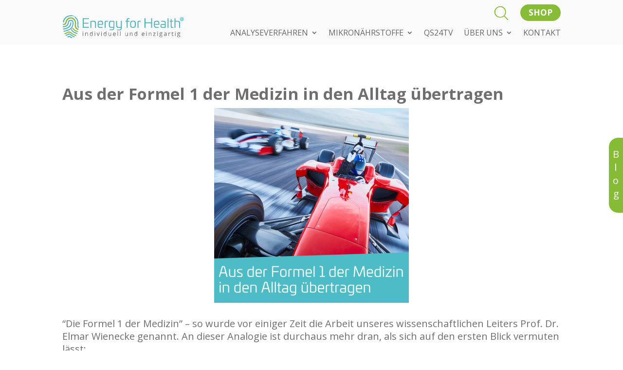

--- FILE ---
content_type: application/javascript
request_url: https://energyforhealth.de/wp-content/themes/Divi-child/js/obf-email.js?ver=1761693216
body_size: 759
content:
(function () {
  // Domain stückeln – kein zusammenhängendes "energyforhealth.de" im Code
  var DOM = ['ene', 'rgy', 'for', 'hea', 'lth', '.', 'de']; // → energyforhealth.de

  function getLocalFromClasses(clsList) {
    for (var i = 0; i < clsList.length; i++) {
      var c = clsList[i];
      if (c.indexOf('obf-') === 0 && c.length > 4) {
        return c.slice(4); // "info" bei "obf-info"
      }
    }
    return null;
  }

  function triggerMailto(local) {
    var domain = DOM.join('');
    var addr = local + '@' + domain;
    // Mailclient öffnen – ohne href zu verändern
    window.location.href = 'mailto:' + addr;
  }

  function bind(el) {
    var local = getLocalFromClasses(el.classList);
    if (!local) return;

    // Klick
    el.addEventListener('click', function (e) {
      // Platzhalter-URL (#) unterdrücken
      if (el.getAttribute('href') === '#' || el.getAttribute('href') === '') {
        e.preventDefault();
      }
      triggerMailto(local);
    });

    // Tastatur (Barrierefreiheit): Enter/Space auslösen
    el.addEventListener('keydown', function (e) {
      var k = e.key || e.code;
      if (k === 'Enter' || k === ' ' || k === 'Spacebar' || k === 'Space') {
        e.preventDefault();
        triggerMailto(local);
      }
    });
  }

  function init() {
    var nodes = document.querySelectorAll('a.obf[class*="obf-"]');
    for (var i = 0; i < nodes.length; i++) bind(nodes[i]);
  }

  if (document.readyState === 'loading') {
    document.addEventListener('DOMContentLoaded', init);
  } else {
    init();
  }
})();


--- FILE ---
content_type: image/svg+xml
request_url: https://energyforhealth.de/wp-content/uploads/2024/04/efh-logo.svg
body_size: 13239
content:
<?xml version="1.0" encoding="UTF-8"?>
<svg xmlns="http://www.w3.org/2000/svg" id="Ebene_1" data-name="Ebene 1" version="1.1" viewBox="0 0 184.9 34.7">
  <defs>
    <style>
      .cls-1 {
        fill: #8bb542;
      }

      .cls-1, .cls-2, .cls-3 {
        stroke-width: 0px;
      }

      .cls-2 {
        fill: #4bb1bc;
      }

      .cls-3 {
        fill: #616162;
      }
    </style>
  </defs>
  <path class="cls-2" d="M178,9.3c-.4-.4-1.2-.6-1.9-.6-.4,0-.9,0-1.4,0-1.2,0-2.1,0-2.8,0v-3.7c0-.2,0-.3-.2-.3h-.9c-.2,0-.3,0-.3.3v14c0,.2,0,.3.3.3h.9c.2,0,.2,0,.2-.3v-9.1h3c1.1,0,1.5,0,2,.5.5.4.6,1.2.6,2.7v5.9c0,.2,0,.3.3.3h.9c.2,0,.3,0,.3-.3v-5.9c0-2-.3-3.1-.9-3.7M168.4,18h-1c-1,0-1.3-.2-1.3-1.1v-7.1h2.1c.2,0,.2,0,.2-.2v-.7c0-.2,0-.3-.2-.3h-2.1v-2.7c0-.2,0-.3-.3-.2l-.9.2c-.1,0-.2.1-.2.3v2.5h-1.1c-.2,0-.3,0-.3.3v.7c0,.2,0,.2.3.2h1.1v7.4c0,1.2.5,1.7,1.2,1.9.5.2.9.2,1.5.2s.8,0,1,0c.2,0,.2-.1.2-.3v-.7c0-.2,0-.2-.3-.2M161.2,4.7h-.9c-.2,0-.3,0-.3.2v14c0,.2,0,.3.3.3h.9c.2,0,.3,0,.3-.3V5c0-.2,0-.2-.3-.2M155.8,17.8c-.6.2-1.6.3-2.8.3-1.9,0-2.5-.4-2.5-1.8s.5-1.6,1.8-1.6h3.4v3.2ZM152.9,8.6c-.9,0-1.8,0-2.6.2-.2,0-.2.1-.2.3v.5c0,.2,0,.3.3.3h2.6c2,0,2.9.6,2.9,2v1.5h-3.4c-2.2,0-3.2.8-3.2,2.9s.3,2,.8,2.4c.5.4,1.4.6,2.7.6,2.1,0,3.4-.1,4.1-.4.2,0,.3-.3.3-.5v-6.8c0-2.2-1.4-3-4.3-3M140.6,13.4c0-1.4.2-2.4.6-2.8.3-.5,1.1-.7,2.2-.7s1.8.2,2.2.7c.3.4.5,1.4.5,2.8h-5.5ZM143.4,8.6c-1.7,0-2.9.3-3.4,1-.5.7-.8,2.1-.8,4.3s.2,3.4.8,4.3c.6.9,1.6,1.1,3.4,1.1s2.2,0,3.1-.1c.2,0,.2-.1.2-.3v-.6c0-.2,0-.3-.3-.3h-3c-1.1,0-1.9-.2-2.2-.7-.4-.4-.6-1.4-.6-2.7h6.3c.5,0,.6-.1.6-.5v-.6c0-2-.3-3.3-.9-4-.5-.7-1.6-1-3.3-1M136.2,4.7h-1c-.2,0-.3,0-.3.2v6.2h-8.5v-6.2c0-.2,0-.2-.3-.2h-1c-.2,0-.3,0-.3.2v14c0,.2,0,.3.3.3h1c.2,0,.3,0,.3-.3v-6.5h8.5v6.5c0,.2,0,.3.3.3h1c.2,0,.2,0,.2-.3V5c0-.2,0-.2-.2-.2M119,8.8c-.3-.1-1-.2-2-.2s-.7,0-1.4.2c-.3,0-.5.2-.7.3-.4.3-.7.8-.7,1.6v8.3c0,.2,0,.3.3.3h.9c.2,0,.3,0,.3-.3v-8c0-.9.5-1.1,1.7-1.1h1.7c.2,0,.3,0,.3-.2v-.6c0-.1,0-.2-.2-.3M109.8,17.2c-.3.5-1.1.8-2.4.8s-2-.3-2.4-.8c-.3-.5-.5-1.6-.5-3.3s.2-2.8.5-3.3c.4-.5,1.2-.8,2.4-.8s2,.3,2.4.8c.4.5.5,1.6.5,3.3s-.2,2.8-.5,3.3M107.4,8.6c-1.8,0-2.9.3-3.5,1-.5.7-.8,2.1-.8,4.3s.3,3.6.8,4.3c.6.7,1.7,1,3.5,1s2.8-.2,3.5-1.1c.7-.9.8-2,.8-4.3s-.3-3.6-.8-4.3c-.6-.7-1.7-1-3.5-1M102.1,4.8c-.6,0-1.1-.2-1.6-.2-1.7,0-2.6.7-2.6,2.1v2h-1.5c-.2,0-.3,0-.3.3v.7c0,.2,0,.2.3.2h1.5v9c0,.2,0,.3.2.3h.9c.2,0,.3,0,.3-.3v-9h2.4c.1,0,.2,0,.3-.2v-.7c.2-.2,0-.3,0-.3h-2.6v-1.8c.1-1,.6-1.1,1.7-1.1h1.1c.2,0,.3,0,.3-.3v-.6c0-.1,0-.2-.2-.3M90.1,8.7h-.9c-.2,0-.3,0-.3.3v8.9c-.9.1-1.8.2-2.8.2s-2-.3-2.4-.8c-.3-.5-.5-1.6-.5-3.4v-4.9c0-.2,0-.3-.3-.3h-.9c-.2,0-.2,0-.2.3v5c0,2.2.2,3.4.8,4.3.6.9,1.6,1.1,3.5,1.1s2,0,2.8-.2v.2c0,1-.2,1.7-.6,2-.4.4-1.1.5-2.3.5h-2.7c-.2,0-.2,0-.2.2v.6c0,.2,0,.3.2.3.9,0,1.8.1,2.7.1,1.8,0,2.8-.2,3.5-1,.7-.8.9-1.8.9-3.7v-9.4c0-.2,0-.3-.3-.3M77.8,17.9c-.8,0-1.7.1-2.6.1-1.6,0-2.4-.3-2.7-1.2-.2-.7-.3-1.4-.3-2.8s.2-2.8.5-3.3c.3-.5,1.1-.8,2.4-.8h2.8v8ZM78.9,8.9c-1.3-.2-2.6-.3-3.9-.3s-2.9.3-3.5,1c-.5.7-.8,2.1-.8,4.3,0,2.6.2,3.9,1.2,4.7.7.4,1.6.6,3.1.6s1.9,0,2.6-.1h0c0,1.1-.2,1.8-.6,2.1-.4.4-1.1.5-2.3.5h-2.6c-.2,0-.2,0-.2.2v.6c0,.2,0,.3.2.3.9,0,1.7.1,2.6.1,1.7,0,2.9-.3,3.4-.9.6-.6.9-1.9.9-3.7v-9.2c0-.2,0-.3-.3-.3M69.1,8.8c-.3-.1-1-.2-2-.2s-.7,0-1.4.2c-.3,0-.5.2-.7.3-.4.3-.7.8-.7,1.6v8.3c0,.2,0,.3.3.3h.9c.2,0,.3,0,.3-.3v-8c0-.9.5-1.1,1.7-1.1h1.7c.2,0,.3,0,.3-.2v-.6c0-.1,0-.2-.2-.3M55.1,13.4c0-1.4.2-2.4.6-2.8.3-.5,1.1-.7,2.2-.7s1.8.2,2.2.7c.3.4.5,1.4.5,2.8h-5.5ZM57.9,8.6c-1.7,0-2.9.3-3.4,1-.5.7-.8,2.1-.8,4.3s.2,3.4.8,4.3c.6.9,1.6,1.1,3.4,1.1s2.2,0,3.1-.1c.2,0,.2-.1.2-.3v-.6c0-.2,0-.3-.3-.3h-3c-1.1,0-1.9-.2-2.2-.7-.4-.4-.6-1.4-.6-2.7h6.3c.5,0,.6-.1.6-.5v-.6c0-2-.3-3.3-.8-4-.5-.7-1.6-1-3.3-1M50.2,9.3c-.4-.4-1.2-.6-1.9-.6-.4,0-.9,0-1.4,0-1.6,0-2.9,0-3.9.3-.2,0-.3,0-.3.3v9.8c0,.2,0,.3.3.3h.9c.2,0,.2,0,.2-.3v-9.1h3c1.1,0,1.5,0,2,.5.5.4.6,1.2.6,2.7v5.9c0,.2,0,.3.3.3h.9c.2,0,.3,0,.3-.3v-5.9c0-2-.3-3.1-.9-3.7M40.1,4.7h-8.7c-.2,0-.3,0-.3.3v13.9c0,.2,0,.3.3.3h8.7c.2,0,.3,0,.3-.3v-.8c0-.2,0-.2-.3-.2h-7.5v-5h6.8c.2,0,.3,0,.3-.3v-.8c0-.2,0-.2-.3-.2h-6.8v-5.5h7.5c.2,0,.3,0,.3-.3v-.8c0-.2,0-.2-.3-.2"></path>
  <path class="cls-2" d="M1.4,8.5c-.3,1.1-.4,1.3-.4,1.7s0,.9.4,1c.4,0,.9,0,1.1-.7.2-.7.4-1.6.6-2.2.2-.7,2.6-6.8,10.1-6.8s4.8,1.3,6.5,2.9c2.5,2.3,3.4,4.6,3.3,7.8,0,3.4-.1,4-.1,4.5,0,.6.2,1.3.7,1.8.6.6,1.3,1,1.7.5.4-.5-.2-1.2-.5-1.5-.3-.3-.7-.5-.6-2.5.2-2,.8-5.7-1.6-9.4-1.4-2.2-3.4-3.7-5.6-4.6-1.4-.6-2.7-.8-3.9-.8-3.5,0-6.5,1.3-8.5,3.1-2,1.8-2.9,4-3.3,5.4"></path>
  <path class="cls-2" d="M10.6,31.5c.9,0,1,.2,2.3,1.1.9.6,1.6,1,2,1.2.5.3.5.9,0,1-.6.2-1.1.2-1.8-.3-.6-.4-1.2-.8-1.5-1-.3-.2-.4-.4-.9-.4s-1.1.4-1.4.5c-.3.1-1,.4-1.5-.1-.4-.4-.1-.9.3-1.1,1.1-.5,1.7-.9,2.4-.9"></path>
  <path class="cls-2" d="M5.3,30c.5-.2,1.4-.5,2.3-.9.9-.4,2-1.3,2.8-1.3s1.4.4,1.8.7c.5.4,2,1.6,3.5,2.4,1.5.8,2.5,1.3,2.9,1.4.4.2.5.7.2.9-.3.3-1,.4-1.5.1-.6-.3-2.2-1-3.1-1.7-1-.6-2.3-1.6-2.5-1.8-.2-.2-.5-.6-.9-.6s-1.3.7-2.3,1.1c-1,.4-1.8.8-2.2.9-.5.1-1.1.1-1.4-.3-.3-.4,0-.9.4-1.1"></path>
  <path class="cls-1" d="M3.6,27.3c.4-.1,2.1-.7,2.9-1.1.8-.4,2-1.4,3.6-1.4,1.5,0,2.3.5,3,.9.7.4,2,1.7,3.8,2.7,2,1.1,3.4,1.5,3.9,1.7.5.1.7.6.4,1-.3.3-.6.5-1.2.3-1.5-.5-3.4-1.4-4.5-2.1-1.9-1.1-3.3-2.9-5.1-2.9-1.6,0-2.3.8-3.6,1.4-1.2.5-2,.8-2.4.9-.4.1-1,.1-1.2-.4-.2-.4,0-.8.4-1"></path>
  <path class="cls-2" d="M2.3,23.9c.7-.2,4.9-1.3,6.8-2,2.7-1.1,3.8-2.4,4.8-3.8.8-1.2,1.5-3.1,1.7-4.6.1-1.1.2-2,0-2.8-.4-1.4-1.6-2.1-2.8-2.1-2,0-2.7,1.9-2.9,3-.2,1.4-.6,3.5-3,5.2-1.7,1.2-4.1,1.7-5.4,1.6-.3,0-.8-.3-.8-.8,0-.5.2-.8.8-.8.6,0,2.8.1,4.7-1.5,2-1.6,2.1-3.2,2.4-4.6.3-1.4,1-3.6,4.1-3.6,2.8,0,4.4,1.9,4.4,4.2,0,3.4-1,6.4-2.4,8.1-.7.8-1.6,2.1-4.4,3.4-1.7.8-3.5,1.4-5,1.7-1.4.3-2.4.6-2.6.6-.5,0-.8-.1-.9-.5,0-.3-.1-.8.5-.9"></path>
  <path class="cls-2" d="M1.7,20.4c.6-.2,4.7-.6,7.1-2.5,2.3-1.7,3-3.5,3.2-4.8.2-1.4.2-1.6.3-1.9,0-.3.2-.6.7-.6s.6.6.6.9c0,.3,0,1.1-.3,2.8-.4,1.7-1.9,3.8-3.7,5-1.2.8-2.4,1.3-3.8,1.7-2,.6-3.5.8-3.9.8-.6,0-.8-.2-.9-.6,0-.3,0-.7.6-.9"></path>
  <path class="cls-2" d="M14.5,21.8c.3.3,1.6,2.3,3.3,3.3.9.5,1.7.9,2.4,1.2,1,.4,1.6.6,2.1.7.3,0,.8.5.5.9-.2.4-.5.6-1.1.5-.5-.2-3.5-1.1-5.2-2.5-1.4-1.1-2.5-2.2-3.1-3.4-.2-.4,0-.8.2-1,.3-.2.7-.1,1,.2"></path>
  <path class="cls-1" d="M23.3,24.3c.4.1.7.5.6.9-.1.3-.5.6-1.1.4-.6-.2-3-1-4.4-2-1.4-1-2.4-2.1-3.1-3.4-.2-.4,0-.8.2-1,.2-.2.7-.2.9.2.2.3,1.1,1.9,2.9,3,1.8,1.2,3.6,1.7,4,1.8"></path>
  <path class="cls-1" d="M13.1,3.4c1.8,0,4.9,1.1,6.4,3.6,1,1.7,1.5,3.7,1.5,5s-.3,2.7-.3,4.2c0,1.1.7,2.6,1.5,3.2.9.7,1.5,1,1.8,1.1.5.2,1.1.5.8,1.2-.3.7-1.3.5-1.8.4-.8-.2-2.5-1.3-3.3-2.8-.9-1.7-.9-2.7-.8-3.5,0-2,.9-5.5-.9-7.7-1.5-1.9-3.3-2.9-4.9-2.9-1.9,0-3.7.8-5.1,2.5-1.6,1.9-1.3,4.6-2.7,6s-2.9,1.2-3.5,1.2c-.3,0-1-.2-1-.8s.2-.9.9-.9c.6,0,1.6,0,2.2-.7,1-1,.8-4.5,3.4-6.8,1.9-1.8,3.2-2.2,5.7-2.2"></path>
  <path class="cls-3" d="M31,25.3c0-.2,0-.3.1-.4,0,0,.2-.1.3-.1s.2,0,.3.1c0,0,.1.2.1.4s0,.3-.1.4c0,0-.2.1-.3.1s-.2,0-.3-.1c0,0-.1-.2-.1-.4M31.8,31.5h-.7v-4.9h.7v4.9Z"></path>
  <path class="cls-3" d="M38.2,31.5v-3.2c0-.4,0-.7-.3-.9-.2-.2-.5-.3-.9-.3s-.9.1-1.1.4c-.2.3-.4.7-.4,1.4v2.6h-.7v-4.9h.6v.7h.2c.2-.2.4-.4.6-.6.3-.1.6-.2.9-.2.6,0,1,.1,1.3.4.3.3.4.7.4,1.4v3.2h-.7Z"></path>
  <path class="cls-3" d="M45.4,30.8h0c-.3.5-.9.7-1.5.7s-1.1-.2-1.5-.7c-.4-.4-.5-1.1-.5-1.9s.2-1.4.5-1.9c.4-.4.9-.7,1.5-.7s1.2.2,1.5.7h0v-.4s0-.3,0-.3v-2h.7v6.9h-.6v-.7ZM43.9,31c.5,0,.9-.1,1.1-.4.2-.3.3-.7.3-1.3v-.2c0-.7-.1-1.2-.3-1.5s-.6-.4-1.1-.4-.8.2-1,.5c-.2.3-.3.8-.3,1.4s.1,1.1.3,1.4c.2.3.6.5,1,.5"></path>
  <path class="cls-3" d="M49.1,25.3c0-.2,0-.3.1-.4,0,0,.2-.1.3-.1s.2,0,.3.1c0,0,.1.2.1.4s0,.3-.1.4c0,0-.2.1-.3.1s-.2,0-.3-.1c0,0-.1-.2-.1-.4M49.9,31.5h-.7v-4.9h.7v4.9Z"></path>
  <path class="cls-3" d="M54.1,31.5l-1.9-4.9h.8l1.1,2.9c.2.7.4,1.1.4,1.3h0c0-.2.1-.5.3-1,.2-.5.6-1.6,1.2-3.2h.8l-1.9,4.9h-.9Z"></path>
  <path class="cls-3" d="M59.1,25.3c0-.2,0-.3.1-.4,0,0,.2-.1.3-.1s.2,0,.3.1c0,0,.1.2.1.4s0,.3-.1.4c0,0-.2.1-.3.1s-.2,0-.3-.1c0,0-.1-.2-.1-.4M59.9,31.5h-.7v-4.9h.7v4.9Z"></path>
  <path class="cls-3" d="M66.3,30.8h0c-.3.5-.9.7-1.5.7s-1.1-.2-1.5-.7c-.4-.4-.5-1.1-.5-1.9s.2-1.4.5-1.9c.4-.4.9-.7,1.5-.7s1.2.2,1.5.7h0v-.4s0-.3,0-.3v-2h.7v6.9h-.6v-.7ZM64.8,31c.5,0,.9-.1,1.1-.4.2-.3.3-.7.3-1.3v-.2c0-.7-.1-1.2-.3-1.5s-.6-.4-1.1-.4-.8.2-1,.5c-.2.3-.3.8-.3,1.4s.1,1.1.3,1.4c.2.3.6.5,1,.5"></path>
  <path class="cls-3" d="M70.8,26.6v3.2c0,.4,0,.7.3.9.2.2.5.3.9.3s.9-.1,1.1-.4c.2-.3.4-.7.4-1.4v-2.6h.7v4.9h-.6v-.7h-.1c-.2.2-.4.4-.6.6-.3.1-.6.2-.9.2-.6,0-1-.1-1.3-.4-.3-.3-.4-.7-.4-1.4v-3.2h.7Z"></path>
  <path class="cls-3" d="M79.3,31.6c-.7,0-1.3-.2-1.7-.7-.4-.4-.6-1.1-.6-1.8s.2-1.4.6-1.9c.4-.5.9-.7,1.6-.7s1.1.2,1.5.6c.4.4.5.9.5,1.6v.5h-3.4c0,.6.2,1,.4,1.3.3.3.7.4,1.2.4s1-.1,1.6-.3v.7c-.3.1-.5.2-.7.2-.2,0-.5,0-.8,0M79.1,27.1c-.4,0-.7.1-.9.4-.2.3-.4.6-.4,1.1h2.6c0-.5-.1-.8-.3-1.1-.2-.2-.5-.4-.9-.4"></path>
  <rect class="cls-3" x="83.9" y="24.5" width=".7" height="6.9"></rect>
  <rect class="cls-3" x="87.8" y="24.5" width=".7" height="6.9"></rect>
  <path class="cls-3" d="M96.2,26.6v3.2c0,.4,0,.7.3.9.2.2.5.3.9.3s.9-.1,1.1-.4c.2-.3.4-.7.4-1.4v-2.6h.7v4.9h-.6v-.7h-.1c-.2.2-.4.4-.6.6-.3.1-.6.2-.9.2-.6,0-1-.1-1.3-.4-.3-.3-.4-.7-.4-1.4v-3.2h.7Z"></path>
  <path class="cls-3" d="M106,31.5v-3.2c0-.4,0-.7-.3-.9-.2-.2-.5-.3-.9-.3s-.9.1-1.1.4c-.2.3-.4.7-.4,1.4v2.6h-.7v-4.9h.6v.7h.2c.2-.2.4-.4.6-.6.3-.1.6-.2.9-.2.6,0,1,.1,1.3.4.3.3.4.7.4,1.4v3.2h-.7Z"></path>
  <path class="cls-3" d="M113.2,30.8h0c-.3.5-.9.7-1.5.7s-1.1-.2-1.5-.7c-.4-.4-.5-1.1-.5-1.9s.2-1.4.5-1.9c.4-.4.9-.7,1.5-.7s1.2.2,1.5.7h0v-.4s0-.3,0-.3v-2h.7v6.9h-.6v-.7ZM111.7,31c.5,0,.9-.1,1.1-.4.2-.3.3-.7.3-1.3v-.2c0-.7-.1-1.2-.3-1.5s-.6-.4-1.1-.4-.8.2-1,.5c-.2.3-.3.8-.3,1.4s.1,1.1.3,1.4c.2.3.6.5,1,.5"></path>
  <path class="cls-3" d="M123,31.6c-.7,0-1.3-.2-1.7-.7-.4-.4-.6-1.1-.6-1.8s.2-1.4.6-1.9c.4-.5.9-.7,1.6-.7s1.1.2,1.5.6c.4.4.5.9.5,1.6v.5h-3.4c0,.6.2,1,.4,1.3.3.3.7.4,1.2.4s1-.1,1.6-.3v.7c-.3.1-.5.2-.7.2-.2,0-.5,0-.8,0M122.8,27.1c-.4,0-.7.1-.9.4-.2.3-.4.6-.4,1.1h2.6c0-.5-.1-.8-.3-1.1-.2-.2-.5-.4-.9-.4"></path>
  <path class="cls-3" d="M127.5,25.3c0-.2,0-.3.1-.4,0,0,.2-.1.3-.1s.2,0,.3.1c0,0,.1.2.1.4s0,.3-.1.4c0,0-.2.1-.3.1s-.2,0-.3-.1c0,0-.1-.2-.1-.4M128.3,31.5h-.7v-4.9h.7v4.9Z"></path>
  <path class="cls-3" d="M134.8,31.5v-3.2c0-.4,0-.7-.3-.9-.2-.2-.5-.3-.9-.3s-.9.1-1.1.4c-.2.3-.4.7-.4,1.4v2.6h-.7v-4.9h.6v.7h.2c.2-.2.4-.4.6-.6.3-.1.6-.2.9-.2.6,0,1,.1,1.3.4.3.3.4.7.4,1.4v3.2h-.7Z"></path>
  <polygon class="cls-3" points="141.7 31.5 138.1 31.5 138.1 31 140.8 27.2 138.3 27.2 138.3 26.6 141.6 26.6 141.6 27.2 139 30.9 141.7 30.9 141.7 31.5"></polygon>
  <path class="cls-3" d="M144.3,25.3c0-.2,0-.3.1-.4,0,0,.2-.1.3-.1s.2,0,.3.1c0,0,.1.2.1.4s0,.3-.1.4c0,0-.2.1-.3.1s-.2,0-.3-.1c0,0-.1-.2-.1-.4M145.1,31.5h-.7v-4.9h.7v4.9Z"></path>
  <path class="cls-3" d="M152.2,26.6v.5h-.9c0,.2.2.3.2.5,0,.2,0,.4,0,.6,0,.5-.2.9-.5,1.1-.3.3-.8.4-1.3.4s-.3,0-.4,0c-.3.2-.5.4-.5.6s0,.2.2.3c.1,0,.3,0,.6,0h.9c.5,0,.9.1,1.2.3.3.2.4.5.4,1s-.2,1-.7,1.2c-.4.3-1.1.4-1.9.4s-1.1-.1-1.5-.4c-.3-.2-.5-.6-.5-1s0-.6.3-.8c.2-.2.5-.4.8-.4-.1,0-.2-.1-.3-.3,0-.1-.1-.3-.1-.4s0-.3.1-.5c0-.1.2-.3.4-.4-.3-.1-.5-.3-.6-.5-.2-.2-.2-.5-.2-.9,0-.5.2-.9.5-1.2.3-.3.8-.4,1.4-.4s.5,0,.7,0h1.7ZM148.3,32.3c0,.3.1.5.3.6.2.1.5.2,1,.2.6,0,1.1,0,1.4-.3.3-.2.4-.4.4-.8s0-.4-.2-.6c-.2-.1-.5-.2-.9-.2h-.9c-.3,0-.6,0-.8.2-.2.2-.3.4-.3.7M148.7,28.2c0,.3,0,.6.3.8.2.2.5.3.8.3.7,0,1.1-.4,1.1-1.1s-.4-1.1-1.1-1.1-.6,0-.8.3c-.2.2-.3.5-.3.8"></path>
  <path class="cls-3" d="M157.8,31.5v-.7h-.2c-.2.3-.5.5-.7.6-.2.1-.5.2-.9.2s-.9-.1-1.1-.4c-.3-.2-.4-.6-.4-1.1,0-1,.8-1.5,2.4-1.6h.8v-.3c0-.4,0-.7-.2-.8-.2-.2-.4-.3-.8-.3s-.9.1-1.4.4l-.2-.6c.2-.1.5-.2.8-.3.3,0,.6-.1.9-.1.6,0,1,.1,1.3.4.3.3.4.7.4,1.2v3.3h-.5ZM156.1,31c.5,0,.8-.1,1.1-.4.3-.3.4-.6.4-1.1v-.4h-.7c-.6,0-1,.1-1.3.3-.3.2-.4.4-.4.8s0,.5.2.6c.2.1.4.2.7.2"></path>
  <path class="cls-3" d="M163.6,26.5c.2,0,.4,0,.6,0v.7c-.3,0-.5,0-.6,0-.4,0-.7.2-1,.5-.3.3-.4.7-.4,1.2v2.6h-.7v-4.9h.6v.9h.1c.2-.3.4-.6.7-.7.3-.2.5-.3.8-.3"></path>
  <path class="cls-3" d="M168.2,31c.1,0,.3,0,.4,0,.1,0,.2,0,.3,0v.6c0,0-.2,0-.4,0-.2,0-.3,0-.4,0-.9,0-1.4-.5-1.4-1.5v-2.9h-.7v-.4l.7-.3.3-1h.4v1.1h1.4v.6h-1.4v2.9c0,.3,0,.5.2.7.1.2.3.2.6.2"></path>
  <path class="cls-3" d="M171.4,25.3c0-.2,0-.3.1-.4,0,0,.2-.1.3-.1s.2,0,.3.1c0,0,.1.2.1.4s0,.3-.1.4c0,0-.2.1-.3.1s-.2,0-.3-.1c0,0-.1-.2-.1-.4M172.2,31.5h-.7v-4.9h.7v4.9Z"></path>
  <path class="cls-3" d="M179.3,26.6v.5h-.9c0,.2.2.3.2.5,0,.2,0,.4,0,.6,0,.5-.2.9-.5,1.1-.3.3-.8.4-1.3.4s-.3,0-.4,0c-.3.2-.5.4-.5.6s0,.2.2.3c.1,0,.3,0,.6,0h.9c.5,0,.9.1,1.2.3.3.2.4.5.4,1s-.2,1-.7,1.2c-.4.3-1.1.4-1.9.4s-1.1-.1-1.5-.4c-.3-.2-.5-.6-.5-1s0-.6.3-.8c.2-.2.5-.4.8-.4-.1,0-.2-.1-.3-.3,0-.1-.1-.3-.1-.4s0-.3.1-.5c0-.1.2-.3.4-.4-.3-.1-.5-.3-.6-.5-.2-.2-.2-.5-.2-.9,0-.5.2-.9.5-1.2.3-.3.8-.4,1.4-.4s.5,0,.7,0h1.7ZM175.4,32.3c0,.3.1.5.3.6.2.1.5.2,1,.2.6,0,1.1,0,1.4-.3.3-.2.4-.4.4-.8s0-.4-.2-.6c-.2-.1-.5-.2-.9-.2h-.9c-.3,0-.6,0-.8.2-.2.2-.3.4-.3.7M175.8,28.2c0,.3,0,.6.3.8.2.2.5.3.8.3.7,0,1.1-.4,1.1-1.1s-.4-1.1-1.1-1.1-.6,0-.8.3c-.2.2-.3.5-.3.8"></path>
  <path class="cls-2" d="M181.7,9c-1.6,0-2.9-1.3-2.9-2.9s1.3-2.9,2.9-2.9,2.9,1.3,2.9,2.9-1.3,2.9-2.9,2.9M181.7,3.9c-1.2,0-2.2,1-2.2,2.2s1,2.2,2.2,2.2,2.2-1,2.2-2.2-1-2.2-2.2-2.2"></path>
  <path class="cls-2" d="M182.9,5.5c0,.5-.1.7-.5.8l.6,1s0,0,0,0h-.7c0,0-.1,0-.1,0l-.6-.9h-.1v.9s0,0,0,0h-.6s0,0,0,0v-2.7s0,0,0,0c.4,0,.7,0,1.1,0,.8,0,1,.3,1,1M181.5,5.2v.6h.4c.3,0,.3,0,.3-.3s0-.3-.3-.3h-.4Z"></path>
</svg>
